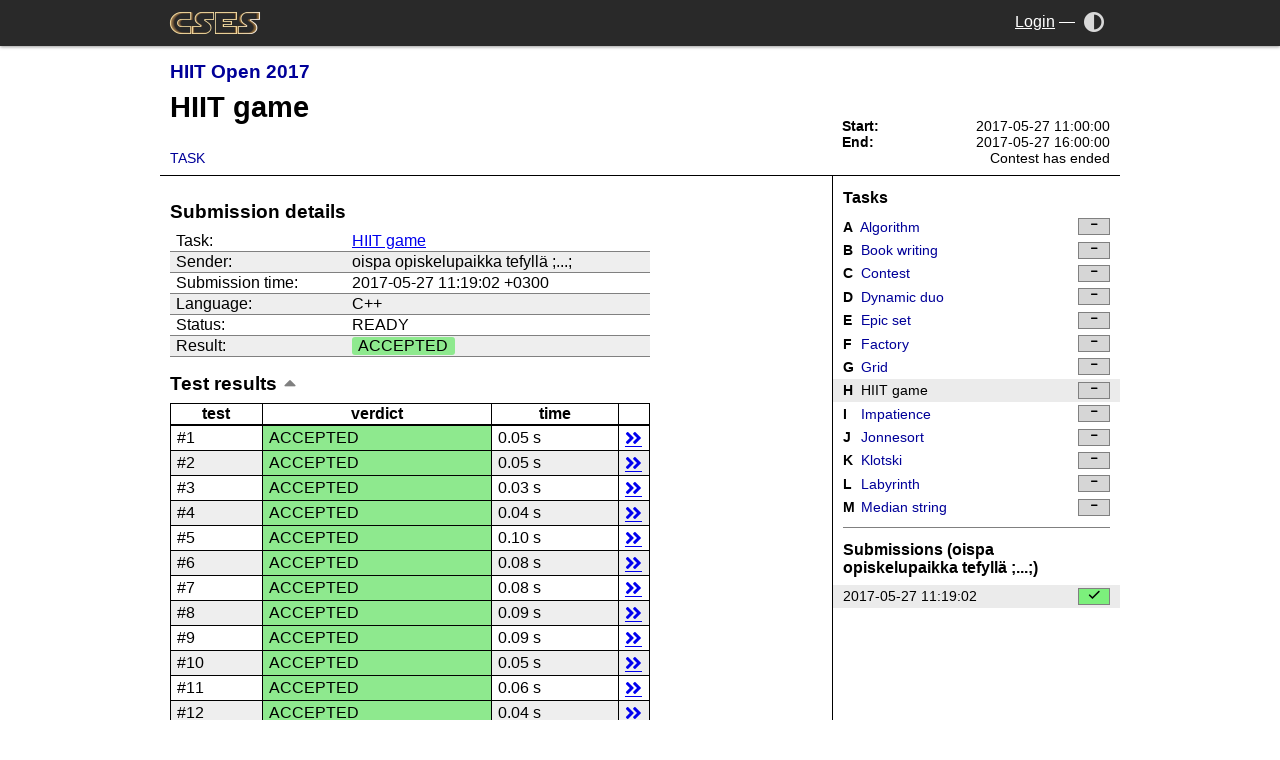

--- FILE ---
content_type: text/html; charset=UTF-8
request_url: https://cses.fi/102/result/55285
body_size: 5552
content:
<!DOCTYPE html>
<html>
<head>
  <meta charset="UTF-8">
  <meta name="viewport" content="width=device-width,initial-scale=1">
  <link rel="stylesheet " type="text/css" href="/cses.css?1" id="styles">
  <link rel="stylesheet alternate" type="text/css" href="/cses-dark.css?1" id="styles-dark">
  <meta name="theme-color" content="white" id="theme-color">
  <script type="application/json" id="darkmode-enabled">false</script>
  <script src="/ui.js"></script>
  <link rel="stylesheet" type="text/css" href="/lib/fontawesome/css/all.min.css">
  <title>CSES - HIIT Open 2017 - Results</title></head>
<body class="with-sidebar norm-width">
  <div class="header">
    <div>
      <a href="/" class="logo"><img src="/logo.png?1" alt="CSES"></a>
      <a class="menu-toggle" onclick="document.body.classList.toggle('menu-open');">
        <i class="fas fa-bars"></i>
      </a>
      <div class="controls">
                <a class="account" href="/login">Login</a>
        <span>&mdash;</span>
                        <a href="/darkmode" title="Toggle dark mode" onclick="return toggle_theme()"><i aria-label="Dark mode" class="fas fa-adjust"></i><span>Dark mode</span></a>
              </div>
    </div>
  </div>
  <div class="skeleton">
  <div class="navigation">
    <div class="title-block">
                <h3><a href="/102/list/">HIIT Open 2017</a> <a href="/102/messages/"><span id="messages"></span><i class="far fa-envelope"></i></a></h3>
                <h1>HIIT game</h1>
        <ul class="nav">
<li><a href="/102/task/H/">Task</a></li>
</ul>
    </div>
        <div class="sidebar">
                <ul class="contest-time">
            <li><b>Start:</b> <span>2017-05-27 11:00:00</span></li>
            <li><b>End:</b> <span>2017-05-27 16:00:00</span></li>
            <li><b id="info_caption"></b> <span id="info_text"></span></li>
        </ul>
        </div>
    </div>
<div class="content-wrapper">
<div class="content">

<script>
var contest_start = 1495872000;
var contest_end = 1495890000;
var server_time = 1769823159;
var script_start = parseInt(new Date().getTime()/1000);
var waiting = false;
var allzero = false;
var virtual = 0;

function format(x) {
    if (x < 10) return "0"+x;
    else return x;
}

function time_left(x) {
    if (x < 0) x = 0;
    return parseInt(x/3600) + ":" + format(parseInt(x/60)%60) + ":" + format(x%60);
}

function update_info() {
    var info_caption = document.getElementById("info_caption");
    var info_text = document.getElementById("info_text");
    var current_time = parseInt(new Date().getTime()/1000);
    var contest_time = server_time+current_time-script_start;
    if (contest_time >= contest_start && waiting) {
        waiting = false;
        allzero = true;
        setTimeout(function(){ document.location.reload(true); }, 1000);
    }
    info_caption.innerText = "";
    if (virtual) {
        info_text.innerText = "Contest not started yet";
        return;
    }
    if (allzero) {
        info_caption.innerText = "Starting in:";
        info_text.innerText = "0:00:00";
        return;
    }
    if (contest_time < contest_start) {
        info_caption.innerText = "Starting in:";
        info_text.innerText = time_left(contest_start-contest_time);
    } else if (contest_time < contest_end) {
        info_caption.innerText = "Time left:";
        info_text.innerText = time_left(contest_end-contest_time);
    } else {
        info_text.innerText = "Contest has ended";
    }
}
update_info();
setInterval("update_info()",200);
</script>
<script>
function check_messages() {
    var x = new XMLHttpRequest();
    x.onreadystatechange = function() {
        if (x.readyState == 4 && x.status == 200) {
            var count = parseInt(x.responseText);
            var text = "";
            if (count > 0) text = count.toString();
            var element = document.getElementById("messages");
            element.innerHTML = text;
            element.title = text + " new message" + (count > 1 ? "s" : "");
        }
    }
    x.open("GET", "/contest/messages_get.php?id=102", true);
    x.send();
}

check_messages();
window.setInterval(check_messages, 60000);
</script>
<table class="summary-table left-align narrow"><caption>Submission details</caption><tr><td >Task:</td><td ><a href="/102/task/H">HIIT game</a></td></tr>
<tr><td >Sender:</td><td >oispa opiskelupaikka tefyllä ;...;</td></tr>
<tr><td >Submission time:</td><td >2017-05-27 11:19:02 +0300</td></tr>
<tr><td >Language:</td><td >C++</td></tr>
<tr><td >Status:</td><td ><span id="status">READY</span></td></tr>
<tr><td >Result:</td><td ><span class="inline-score verdict ac">ACCEPTED</span></td></tr>
</table>
<table class="narrow closeable">
<caption class="close-trigger">Test&nbsp;results</caption><colgroup><col class="small-col"><col><col class="brief-col"><col class="details-col"></colgroup>
<thead><tr><th >test</th><th >verdict</th><th >time</th><th ></th></tr>
</thead><tr><td >#1</td><td class="verdict ac">ACCEPTED</td><td >0.05 s</td><td ><a class="details-link" href="#test1">details</a></td></tr>
<tr><td >#2</td><td class="verdict ac">ACCEPTED</td><td >0.05 s</td><td ><a class="details-link" href="#test2">details</a></td></tr>
<tr><td >#3</td><td class="verdict ac">ACCEPTED</td><td >0.03 s</td><td ><a class="details-link" href="#test3">details</a></td></tr>
<tr><td >#4</td><td class="verdict ac">ACCEPTED</td><td >0.04 s</td><td ><a class="details-link" href="#test4">details</a></td></tr>
<tr><td >#5</td><td class="verdict ac">ACCEPTED</td><td >0.10 s</td><td ><a class="details-link" href="#test5">details</a></td></tr>
<tr><td >#6</td><td class="verdict ac">ACCEPTED</td><td >0.08 s</td><td ><a class="details-link" href="#test6">details</a></td></tr>
<tr><td >#7</td><td class="verdict ac">ACCEPTED</td><td >0.08 s</td><td ><a class="details-link" href="#test7">details</a></td></tr>
<tr><td >#8</td><td class="verdict ac">ACCEPTED</td><td >0.09 s</td><td ><a class="details-link" href="#test8">details</a></td></tr>
<tr><td >#9</td><td class="verdict ac">ACCEPTED</td><td >0.09 s</td><td ><a class="details-link" href="#test9">details</a></td></tr>
<tr><td >#10</td><td class="verdict ac">ACCEPTED</td><td >0.05 s</td><td ><a class="details-link" href="#test10">details</a></td></tr>
<tr><td >#11</td><td class="verdict ac">ACCEPTED</td><td >0.06 s</td><td ><a class="details-link" href="#test11">details</a></td></tr>
<tr><td >#12</td><td class="verdict ac">ACCEPTED</td><td >0.04 s</td><td ><a class="details-link" href="#test12">details</a></td></tr>
<tr><td >#13</td><td class="verdict ac">ACCEPTED</td><td >0.03 s</td><td ><a class="details-link" href="#test13">details</a></td></tr>
<tr><td >#14</td><td class="verdict ac">ACCEPTED</td><td >0.04 s</td><td ><a class="details-link" href="#test14">details</a></td></tr>
<tr><td >#15</td><td class="verdict ac">ACCEPTED</td><td >0.04 s</td><td ><a class="details-link" href="#test15">details</a></td></tr>
<tr><td >#16</td><td class="verdict ac">ACCEPTED</td><td >0.07 s</td><td ><a class="details-link" href="#test16">details</a></td></tr>
<tr><td >#17</td><td class="verdict ac">ACCEPTED</td><td >0.04 s</td><td ><a class="details-link" href="#test17">details</a></td></tr>
<tr><td >#18</td><td class="verdict ac">ACCEPTED</td><td >0.07 s</td><td ><a class="details-link" href="#test18">details</a></td></tr>
<tr><td >#19</td><td class="verdict ac">ACCEPTED</td><td >0.06 s</td><td ><a class="details-link" href="#test19">details</a></td></tr>
<tr><td >#20</td><td class="verdict ac">ACCEPTED</td><td >0.04 s</td><td ><a class="details-link" href="#test20">details</a></td></tr>
<tr><td >#21</td><td class="verdict ac">ACCEPTED</td><td >0.04 s</td><td ><a class="details-link" href="#test21">details</a></td></tr>
<tr><td >#22</td><td class="verdict ac">ACCEPTED</td><td >0.04 s</td><td ><a class="details-link" href="#test22">details</a></td></tr>
<tr><td >#23</td><td class="verdict ac">ACCEPTED</td><td >0.04 s</td><td ><a class="details-link" href="#test23">details</a></td></tr>
<tr><td >#24</td><td class="verdict ac">ACCEPTED</td><td >0.04 s</td><td ><a class="details-link" href="#test24">details</a></td></tr>
<tr><td >#25</td><td class="verdict ac">ACCEPTED</td><td >0.06 s</td><td ><a class="details-link" href="#test25">details</a></td></tr>
<tr><td >#26</td><td class="verdict ac">ACCEPTED</td><td >0.06 s</td><td ><a class="details-link" href="#test26">details</a></td></tr>
<tr><td >#27</td><td class="verdict ac">ACCEPTED</td><td >0.04 s</td><td ><a class="details-link" href="#test27">details</a></td></tr>
<tr><td >#28</td><td class="verdict ac">ACCEPTED</td><td >0.07 s</td><td ><a class="details-link" href="#test28">details</a></td></tr>
<tr><td >#29</td><td class="verdict ac">ACCEPTED</td><td >0.06 s</td><td ><a class="details-link" href="#test29">details</a></td></tr>
</table>
<div class="closeable"><h3 class="caption close-trigger">Compiler report</h3><div><pre>input/code.cpp: In function 'int main()':
input/code.cpp:9:33: warning: comparison between signed and unsigned integer expressions [-Wsign-compare]
     for(int i = 0; i &lt; s.length(); ++i){
                                 ^</pre></div></div><div class="closeable"><h3 class="caption close-trigger">Code</h3><div><script src="/lib/google-code-prettify/run_prettify.js"></script><pre class="prettyprint linenums  resize-horizontal lang-cpp" style="">#include &lt;bits/stdc++.h&gt;

using namespace std;

int main(){
    string s; cin &gt;&gt; s;
    int c = 0;
    vector&lt;char&gt; lol;
    for(int i = 0; i &lt; s.length(); ++i){
        if(lol.size() &gt;= 4){
            if(lol[lol.size()-1] == 'T' &amp;&amp; lol[lol.size()-2] == 'I' &amp;&amp;lol[lol.size()-3] == 'I' &amp;&amp;lol[lol.size()-4] == 'H'){
                c++;
                lol.pop_back();
                lol.pop_back();
                lol.pop_back();
                lol.pop_back();
                
            }
        }
         lol.push_back(s[i]);
          if(lol.size() &gt;= 4){
            if(lol[lol.size()-1] == 'T' &amp;&amp; lol[lol.size()-2] == 'I' &amp;&amp;lol[lol.size()-3] == 'I' &amp;&amp;lol[lol.size()-4] == 'H'){
                c++;
                lol.pop_back();
                lol.pop_back();
                lol.pop_back();
                lol.pop_back();
                
            }
          }
       
    }
     if(c%2 == 0)
            cout &lt;&lt; &quot;Maija&quot; &lt;&lt; endl;
        else
            cout &lt;&lt; &quot;Uolevi&quot; &lt;&lt; endl;
    return 0;
}</pre></div></div><div class="closeable"><h3 class="caption close-trigger">Test details</h3><div><h4 id="test1">Test 1</h4><p>Verdict: <span class="inline-score verdict ac">ACCEPTED</span></p><table class="narrow"><tr><th>input</th></tr><tr><td><samp>HIIT</samp><div class="samp-actions"><a class="view" title="View" href="/view/1/025335fdb8fd10c699ee5c7602d1bb6961ae6e8c4f2a79721b70b3d6249fde35">view</a> <a class="save" title="Save" href="/save/1/025335fdb8fd10c699ee5c7602d1bb6961ae6e8c4f2a79721b70b3d6249fde35">save</a></div></td></tr></table><br><table class="narrow"><tr><th>correct output</th></tr><tr><td><samp>Uolevi</samp><div class="samp-actions"><a class="view" title="View" href="/view/2/30c1995984ab89063544db3a2c0ea9f5046d555ad251e0077a79b22ffa64eee6">view</a> <a class="save" title="Save" href="/save/2/30c1995984ab89063544db3a2c0ea9f5046d555ad251e0077a79b22ffa64eee6">save</a></div></td></tr></table><br><table class="narrow"><tr><th>user output</th></tr><tr><td><samp>Uolevi</samp><div class="samp-actions"><a class="view" title="View" href="/view/3/30c1995984ab89063544db3a2c0ea9f5046d555ad251e0077a79b22ffa64eee6">view</a> <a class="save" title="Save" href="/save/3/30c1995984ab89063544db3a2c0ea9f5046d555ad251e0077a79b22ffa64eee6">save</a></div></td></tr></table><br><h4 id="test2">Test 2</h4><p>Verdict: <span class="inline-score verdict ac">ACCEPTED</span></p><table class="narrow"><tr><th>input</th></tr><tr><td><samp>TIIH</samp><div class="samp-actions"><a class="view" title="View" href="/view/1/9a4cd5326aa674191724ea7480a37b7bcb42c599a85a48c5b131dd2d9933282a">view</a> <a class="save" title="Save" href="/save/1/9a4cd5326aa674191724ea7480a37b7bcb42c599a85a48c5b131dd2d9933282a">save</a></div></td></tr></table><br><table class="narrow"><tr><th>correct output</th></tr><tr><td><samp>Maija</samp><div class="samp-actions"><a class="view" title="View" href="/view/2/6834a4907ba23794074fdf51daf4e59f58a18f8b7fa067269b6bd5a25ca60f19">view</a> <a class="save" title="Save" href="/save/2/6834a4907ba23794074fdf51daf4e59f58a18f8b7fa067269b6bd5a25ca60f19">save</a></div></td></tr></table><br><table class="narrow"><tr><th>user output</th></tr><tr><td><samp>Maija</samp><div class="samp-actions"><a class="view" title="View" href="/view/3/6834a4907ba23794074fdf51daf4e59f58a18f8b7fa067269b6bd5a25ca60f19">view</a> <a class="save" title="Save" href="/save/3/6834a4907ba23794074fdf51daf4e59f58a18f8b7fa067269b6bd5a25ca60f19">save</a></div></td></tr></table><br><h4 id="test3">Test 3</h4><p>Verdict: <span class="inline-score verdict ac">ACCEPTED</span></p><table class="narrow"><tr><th>input</th></tr><tr><td><samp>HIITHIIT</samp><div class="samp-actions"><a class="view" title="View" href="/view/1/fb947f816bb5fdb2acc1fa3e5252c5382a8cfd478d8b0c6e20d50e8f16a31aa7">view</a> <a class="save" title="Save" href="/save/1/fb947f816bb5fdb2acc1fa3e5252c5382a8cfd478d8b0c6e20d50e8f16a31aa7">save</a></div></td></tr></table><br><table class="narrow"><tr><th>correct output</th></tr><tr><td><samp>Maija</samp><div class="samp-actions"><a class="view" title="View" href="/view/2/6834a4907ba23794074fdf51daf4e59f58a18f8b7fa067269b6bd5a25ca60f19">view</a> <a class="save" title="Save" href="/save/2/6834a4907ba23794074fdf51daf4e59f58a18f8b7fa067269b6bd5a25ca60f19">save</a></div></td></tr></table><br><table class="narrow"><tr><th>user output</th></tr><tr><td><samp>Maija</samp><div class="samp-actions"><a class="view" title="View" href="/view/3/6834a4907ba23794074fdf51daf4e59f58a18f8b7fa067269b6bd5a25ca60f19">view</a> <a class="save" title="Save" href="/save/3/6834a4907ba23794074fdf51daf4e59f58a18f8b7fa067269b6bd5a25ca60f19">save</a></div></td></tr></table><br><h4 id="test4">Test 4</h4><p>Verdict: <span class="inline-score verdict ac">ACCEPTED</span></p><table class="narrow"><tr><th>input</th></tr><tr><td><samp>HIHIHIHI</samp><div class="samp-actions"><a class="view" title="View" href="/view/1/f84118341f1d1fb56e8e2596dc862a1a911face14c5a442a9aa8e606069ccb95">view</a> <a class="save" title="Save" href="/save/1/f84118341f1d1fb56e8e2596dc862a1a911face14c5a442a9aa8e606069ccb95">save</a></div></td></tr></table><br><table class="narrow"><tr><th>correct output</th></tr><tr><td><samp>Maija</samp><div class="samp-actions"><a class="view" title="View" href="/view/2/6834a4907ba23794074fdf51daf4e59f58a18f8b7fa067269b6bd5a25ca60f19">view</a> <a class="save" title="Save" href="/save/2/6834a4907ba23794074fdf51daf4e59f58a18f8b7fa067269b6bd5a25ca60f19">save</a></div></td></tr></table><br><table class="narrow"><tr><th>user output</th></tr><tr><td><samp>Maija</samp><div class="samp-actions"><a class="view" title="View" href="/view/3/6834a4907ba23794074fdf51daf4e59f58a18f8b7fa067269b6bd5a25ca60f19">view</a> <a class="save" title="Save" href="/save/3/6834a4907ba23794074fdf51daf4e59f58a18f8b7fa067269b6bd5a25ca60f19">save</a></div></td></tr></table><br><h4 id="test5">Test 5</h4><p>Verdict: <span class="inline-score verdict ac">ACCEPTED</span></p><table class="narrow"><tr><th>input</th></tr><tr><td><samp>HIITHIITHIITHIITHIITHIITHIITHI...</samp><div class="samp-actions"><a class="view" title="View" href="/view/1/29c8570041ac5f90881ba057936b004884d2e1f4c4cb4685e0c215ebd0985c01">view</a> <a class="save" title="Save" href="/save/1/29c8570041ac5f90881ba057936b004884d2e1f4c4cb4685e0c215ebd0985c01">save</a></div></td></tr></table><br><table class="narrow"><tr><th>correct output</th></tr><tr><td><samp>Uolevi</samp><div class="samp-actions"><a class="view" title="View" href="/view/2/30c1995984ab89063544db3a2c0ea9f5046d555ad251e0077a79b22ffa64eee6">view</a> <a class="save" title="Save" href="/save/2/30c1995984ab89063544db3a2c0ea9f5046d555ad251e0077a79b22ffa64eee6">save</a></div></td></tr></table><br><table class="narrow"><tr><th>user output</th></tr><tr><td><samp>Uolevi</samp><div class="samp-actions"><a class="view" title="View" href="/view/3/30c1995984ab89063544db3a2c0ea9f5046d555ad251e0077a79b22ffa64eee6">view</a> <a class="save" title="Save" href="/save/3/30c1995984ab89063544db3a2c0ea9f5046d555ad251e0077a79b22ffa64eee6">save</a></div></td></tr></table><br><h4 id="test6">Test 6</h4><p>Verdict: <span class="inline-score verdict ac">ACCEPTED</span></p><table class="narrow"><tr><th>input</th></tr><tr><td><samp>HIITHIITHIITHIITHIITHIITHIITHI...</samp><div class="samp-actions"><a class="view" title="View" href="/view/1/30682e2e6637ee61fdddc0ac942d6e95dd6be3c25fdf65279d9cd8b54791be6b">view</a> <a class="save" title="Save" href="/save/1/30682e2e6637ee61fdddc0ac942d6e95dd6be3c25fdf65279d9cd8b54791be6b">save</a></div></td></tr></table><br><table class="narrow"><tr><th>correct output</th></tr><tr><td><samp>Maija</samp><div class="samp-actions"><a class="view" title="View" href="/view/2/6834a4907ba23794074fdf51daf4e59f58a18f8b7fa067269b6bd5a25ca60f19">view</a> <a class="save" title="Save" href="/save/2/6834a4907ba23794074fdf51daf4e59f58a18f8b7fa067269b6bd5a25ca60f19">save</a></div></td></tr></table><br><table class="narrow"><tr><th>user output</th></tr><tr><td><samp>Maija</samp><div class="samp-actions"><a class="view" title="View" href="/view/3/6834a4907ba23794074fdf51daf4e59f58a18f8b7fa067269b6bd5a25ca60f19">view</a> <a class="save" title="Save" href="/save/3/6834a4907ba23794074fdf51daf4e59f58a18f8b7fa067269b6bd5a25ca60f19">save</a></div></td></tr></table><br><h4 id="test7">Test 7</h4><p>Verdict: <span class="inline-score verdict ac">ACCEPTED</span></p><table class="narrow"><tr><th>input</th></tr><tr><td><samp>HITIHITIHITIHITIHITIHITIHITIHI...</samp><div class="samp-actions"><a class="view" title="View" href="/view/1/edcf14943fc4ec08a4a3d8bda64f20d044e36580fbf9c742ffa60c43f234b7ce">view</a> <a class="save" title="Save" href="/save/1/edcf14943fc4ec08a4a3d8bda64f20d044e36580fbf9c742ffa60c43f234b7ce">save</a></div></td></tr></table><br><table class="narrow"><tr><th>correct output</th></tr><tr><td><samp>Maija</samp><div class="samp-actions"><a class="view" title="View" href="/view/2/6834a4907ba23794074fdf51daf4e59f58a18f8b7fa067269b6bd5a25ca60f19">view</a> <a class="save" title="Save" href="/save/2/6834a4907ba23794074fdf51daf4e59f58a18f8b7fa067269b6bd5a25ca60f19">save</a></div></td></tr></table><br><table class="narrow"><tr><th>user output</th></tr><tr><td><samp>Maija</samp><div class="samp-actions"><a class="view" title="View" href="/view/3/6834a4907ba23794074fdf51daf4e59f58a18f8b7fa067269b6bd5a25ca60f19">view</a> <a class="save" title="Save" href="/save/3/6834a4907ba23794074fdf51daf4e59f58a18f8b7fa067269b6bd5a25ca60f19">save</a></div></td></tr></table><br><h4 id="test8">Test 8</h4><p>Verdict: <span class="inline-score verdict ac">ACCEPTED</span></p><table class="narrow"><tr><th>input</th></tr><tr><td><samp>HIHIHIHIHIHIHIHIHIHIHIHIHIHIHI...</samp><div class="samp-actions"><a class="view" title="View" href="/view/1/e7ebdc12211913611c5097bc8b5f137633d759e52e07b78b24af7e9c22558564">view</a> <a class="save" title="Save" href="/save/1/e7ebdc12211913611c5097bc8b5f137633d759e52e07b78b24af7e9c22558564">save</a></div></td></tr></table><br><table class="narrow"><tr><th>correct output</th></tr><tr><td><samp>Uolevi</samp><div class="samp-actions"><a class="view" title="View" href="/view/2/30c1995984ab89063544db3a2c0ea9f5046d555ad251e0077a79b22ffa64eee6">view</a> <a class="save" title="Save" href="/save/2/30c1995984ab89063544db3a2c0ea9f5046d555ad251e0077a79b22ffa64eee6">save</a></div></td></tr></table><br><table class="narrow"><tr><th>user output</th></tr><tr><td><samp>Uolevi</samp><div class="samp-actions"><a class="view" title="View" href="/view/3/30c1995984ab89063544db3a2c0ea9f5046d555ad251e0077a79b22ffa64eee6">view</a> <a class="save" title="Save" href="/save/3/30c1995984ab89063544db3a2c0ea9f5046d555ad251e0077a79b22ffa64eee6">save</a></div></td></tr></table><br><h4 id="test9">Test 9</h4><p>Verdict: <span class="inline-score verdict ac">ACCEPTED</span></p><table class="narrow"><tr><th>input</th></tr><tr><td><samp>HIHIHIHIHIHIHIHIHIHIHIHIHIHIHI...</samp><div class="samp-actions"><a class="view" title="View" href="/view/1/382c46c819608077fd2302f165cba7d28295f4674a1ae7ef568332d307f0aaec">view</a> <a class="save" title="Save" href="/save/1/382c46c819608077fd2302f165cba7d28295f4674a1ae7ef568332d307f0aaec">save</a></div></td></tr></table><br><table class="narrow"><tr><th>correct output</th></tr><tr><td><samp>Maija</samp><div class="samp-actions"><a class="view" title="View" href="/view/2/6834a4907ba23794074fdf51daf4e59f58a18f8b7fa067269b6bd5a25ca60f19">view</a> <a class="save" title="Save" href="/save/2/6834a4907ba23794074fdf51daf4e59f58a18f8b7fa067269b6bd5a25ca60f19">save</a></div></td></tr></table><br><table class="narrow"><tr><th>user output</th></tr><tr><td><samp>Maija</samp><div class="samp-actions"><a class="view" title="View" href="/view/3/6834a4907ba23794074fdf51daf4e59f58a18f8b7fa067269b6bd5a25ca60f19">view</a> <a class="save" title="Save" href="/save/3/6834a4907ba23794074fdf51daf4e59f58a18f8b7fa067269b6bd5a25ca60f19">save</a></div></td></tr></table><br><h4 id="test10">Test 10</h4><p>Verdict: <span class="inline-score verdict ac">ACCEPTED</span></p><table class="narrow"><tr><th>input</th></tr><tr><td><samp>THIITIHIIHHTIITIIITITTTHIHITHH...</samp><div class="samp-actions"><a class="view" title="View" href="/view/1/d067014e3518433ec0dff14d2e16bee3b6219010d0cd3d176047de5878d26547">view</a> <a class="save" title="Save" href="/save/1/d067014e3518433ec0dff14d2e16bee3b6219010d0cd3d176047de5878d26547">save</a></div></td></tr></table><br><table class="narrow"><tr><th>correct output</th></tr><tr><td><samp>Maija</samp><div class="samp-actions"><a class="view" title="View" href="/view/2/6834a4907ba23794074fdf51daf4e59f58a18f8b7fa067269b6bd5a25ca60f19">view</a> <a class="save" title="Save" href="/save/2/6834a4907ba23794074fdf51daf4e59f58a18f8b7fa067269b6bd5a25ca60f19">save</a></div></td></tr></table><br><table class="narrow"><tr><th>user output</th></tr><tr><td><samp>Maija</samp><div class="samp-actions"><a class="view" title="View" href="/view/3/6834a4907ba23794074fdf51daf4e59f58a18f8b7fa067269b6bd5a25ca60f19">view</a> <a class="save" title="Save" href="/save/3/6834a4907ba23794074fdf51daf4e59f58a18f8b7fa067269b6bd5a25ca60f19">save</a></div></td></tr></table><br><h4 id="test11">Test 11</h4><p>Verdict: <span class="inline-score verdict ac">ACCEPTED</span></p><table class="narrow"><tr><th>input</th></tr><tr><td><samp>HIHHHIITHTHIITIIHIIHIITITTIHII...</samp><div class="samp-actions"><a class="view" title="View" href="/view/1/1d91f6a3e4d426a97bee58d6e60d22ccdeee6a6e85bddb6f7071855045bf72dc">view</a> <a class="save" title="Save" href="/save/1/1d91f6a3e4d426a97bee58d6e60d22ccdeee6a6e85bddb6f7071855045bf72dc">save</a></div></td></tr></table><br><table class="narrow"><tr><th>correct output</th></tr><tr><td><samp>Uolevi</samp><div class="samp-actions"><a class="view" title="View" href="/view/2/30c1995984ab89063544db3a2c0ea9f5046d555ad251e0077a79b22ffa64eee6">view</a> <a class="save" title="Save" href="/save/2/30c1995984ab89063544db3a2c0ea9f5046d555ad251e0077a79b22ffa64eee6">save</a></div></td></tr></table><br><table class="narrow"><tr><th>user output</th></tr><tr><td><samp>Uolevi</samp><div class="samp-actions"><a class="view" title="View" href="/view/3/30c1995984ab89063544db3a2c0ea9f5046d555ad251e0077a79b22ffa64eee6">view</a> <a class="save" title="Save" href="/save/3/30c1995984ab89063544db3a2c0ea9f5046d555ad251e0077a79b22ffa64eee6">save</a></div></td></tr></table><br><h4 id="test12">Test 12</h4><p>Verdict: <span class="inline-score verdict ac">ACCEPTED</span></p><table class="narrow"><tr><th>input</th></tr><tr><td><samp>HTHIITHHHHIHITIIIHIITHHIIHIITT...</samp><div class="samp-actions"><a class="view" title="View" href="/view/1/2617140843fa6af5d4481049cae1feb15b5f220ac5658802d0d7c6f07014285b">view</a> <a class="save" title="Save" href="/save/1/2617140843fa6af5d4481049cae1feb15b5f220ac5658802d0d7c6f07014285b">save</a></div></td></tr></table><br><table class="narrow"><tr><th>correct output</th></tr><tr><td><samp>Uolevi</samp><div class="samp-actions"><a class="view" title="View" href="/view/2/30c1995984ab89063544db3a2c0ea9f5046d555ad251e0077a79b22ffa64eee6">view</a> <a class="save" title="Save" href="/save/2/30c1995984ab89063544db3a2c0ea9f5046d555ad251e0077a79b22ffa64eee6">save</a></div></td></tr></table><br><table class="narrow"><tr><th>user output</th></tr><tr><td><samp>Uolevi</samp><div class="samp-actions"><a class="view" title="View" href="/view/3/30c1995984ab89063544db3a2c0ea9f5046d555ad251e0077a79b22ffa64eee6">view</a> <a class="save" title="Save" href="/save/3/30c1995984ab89063544db3a2c0ea9f5046d555ad251e0077a79b22ffa64eee6">save</a></div></td></tr></table><br><h4 id="test13">Test 13</h4><p>Verdict: <span class="inline-score verdict ac">ACCEPTED</span></p><table class="narrow"><tr><th>input</th></tr><tr><td><samp>IHIITIHHHIIHIITHHHIITHIITIHIIT...</samp><div class="samp-actions"><a class="view" title="View" href="/view/1/a1a39f946bad9559af9ca5bd258c0f46e180acf4df75ec8bd0256ad5a376ab59">view</a> <a class="save" title="Save" href="/save/1/a1a39f946bad9559af9ca5bd258c0f46e180acf4df75ec8bd0256ad5a376ab59">save</a></div></td></tr></table><br><table class="narrow"><tr><th>correct output</th></tr><tr><td><samp>Maija</samp><div class="samp-actions"><a class="view" title="View" href="/view/2/6834a4907ba23794074fdf51daf4e59f58a18f8b7fa067269b6bd5a25ca60f19">view</a> <a class="save" title="Save" href="/save/2/6834a4907ba23794074fdf51daf4e59f58a18f8b7fa067269b6bd5a25ca60f19">save</a></div></td></tr></table><br><table class="narrow"><tr><th>user output</th></tr><tr><td><samp>Maija</samp><div class="samp-actions"><a class="view" title="View" href="/view/3/6834a4907ba23794074fdf51daf4e59f58a18f8b7fa067269b6bd5a25ca60f19">view</a> <a class="save" title="Save" href="/save/3/6834a4907ba23794074fdf51daf4e59f58a18f8b7fa067269b6bd5a25ca60f19">save</a></div></td></tr></table><br><h4 id="test14">Test 14</h4><p>Verdict: <span class="inline-score verdict ac">ACCEPTED</span></p><table class="narrow"><tr><th>input</th></tr><tr><td><samp>HHHIHHHIITHIITHHIHIITHIIIITHII...</samp><div class="samp-actions"><a class="view" title="View" href="/view/1/45d44e787df71df82e49a61a8ec31598bf039c22e11b72c1537dc85b36af1ddc">view</a> <a class="save" title="Save" href="/save/1/45d44e787df71df82e49a61a8ec31598bf039c22e11b72c1537dc85b36af1ddc">save</a></div></td></tr></table><br><table class="narrow"><tr><th>correct output</th></tr><tr><td><samp>Uolevi</samp><div class="samp-actions"><a class="view" title="View" href="/view/2/30c1995984ab89063544db3a2c0ea9f5046d555ad251e0077a79b22ffa64eee6">view</a> <a class="save" title="Save" href="/save/2/30c1995984ab89063544db3a2c0ea9f5046d555ad251e0077a79b22ffa64eee6">save</a></div></td></tr></table><br><table class="narrow"><tr><th>user output</th></tr><tr><td><samp>Uolevi</samp><div class="samp-actions"><a class="view" title="View" href="/view/3/30c1995984ab89063544db3a2c0ea9f5046d555ad251e0077a79b22ffa64eee6">view</a> <a class="save" title="Save" href="/save/3/30c1995984ab89063544db3a2c0ea9f5046d555ad251e0077a79b22ffa64eee6">save</a></div></td></tr></table><br><h4 id="test15">Test 15</h4><p>Verdict: <span class="inline-score verdict ac">ACCEPTED</span></p><table class="narrow"><tr><th>input</th></tr><tr><td><samp>ITTHHIIHIITTIHIIHTIHIITHHITITT...</samp><div class="samp-actions"><a class="view" title="View" href="/view/1/e3ed7cc2eda4f1722208684a80228dd3f2817529e056e07f309c4daa456e03a1">view</a> <a class="save" title="Save" href="/save/1/e3ed7cc2eda4f1722208684a80228dd3f2817529e056e07f309c4daa456e03a1">save</a></div></td></tr></table><br><table class="narrow"><tr><th>correct output</th></tr><tr><td><samp>Uolevi</samp><div class="samp-actions"><a class="view" title="View" href="/view/2/30c1995984ab89063544db3a2c0ea9f5046d555ad251e0077a79b22ffa64eee6">view</a> <a class="save" title="Save" href="/save/2/30c1995984ab89063544db3a2c0ea9f5046d555ad251e0077a79b22ffa64eee6">save</a></div></td></tr></table><br><table class="narrow"><tr><th>user output</th></tr><tr><td><samp>Uolevi</samp><div class="samp-actions"><a class="view" title="View" href="/view/3/30c1995984ab89063544db3a2c0ea9f5046d555ad251e0077a79b22ffa64eee6">view</a> <a class="save" title="Save" href="/save/3/30c1995984ab89063544db3a2c0ea9f5046d555ad251e0077a79b22ffa64eee6">save</a></div></td></tr></table><br><h4 id="test16">Test 16</h4><p>Verdict: <span class="inline-score verdict ac">ACCEPTED</span></p><table class="narrow"><tr><th>input</th></tr><tr><td><samp>HIIIHHITITTTHHIIHTIHIITITTITHI...</samp><div class="samp-actions"><a class="view" title="View" href="/view/1/666b04d18c294197ebde62e5e0900ca698e43b5b3997e34254229ed7ce9f5030">view</a> <a class="save" title="Save" href="/save/1/666b04d18c294197ebde62e5e0900ca698e43b5b3997e34254229ed7ce9f5030">save</a></div></td></tr></table><br><table class="narrow"><tr><th>correct output</th></tr><tr><td><samp>Uolevi</samp><div class="samp-actions"><a class="view" title="View" href="/view/2/30c1995984ab89063544db3a2c0ea9f5046d555ad251e0077a79b22ffa64eee6">view</a> <a class="save" title="Save" href="/save/2/30c1995984ab89063544db3a2c0ea9f5046d555ad251e0077a79b22ffa64eee6">save</a></div></td></tr></table><br><table class="narrow"><tr><th>user output</th></tr><tr><td><samp>Uolevi</samp><div class="samp-actions"><a class="view" title="View" href="/view/3/30c1995984ab89063544db3a2c0ea9f5046d555ad251e0077a79b22ffa64eee6">view</a> <a class="save" title="Save" href="/save/3/30c1995984ab89063544db3a2c0ea9f5046d555ad251e0077a79b22ffa64eee6">save</a></div></td></tr></table><br><h4 id="test17">Test 17</h4><p>Verdict: <span class="inline-score verdict ac">ACCEPTED</span></p><table class="narrow"><tr><th>input</th></tr><tr><td><samp>HIITHHIITHHITHIITITIITHIITHHII...</samp><div class="samp-actions"><a class="view" title="View" href="/view/1/5ae422623e83f9e4214748bcf5ab3ffeb3fd188e780d87066e4512313820b791">view</a> <a class="save" title="Save" href="/save/1/5ae422623e83f9e4214748bcf5ab3ffeb3fd188e780d87066e4512313820b791">save</a></div></td></tr></table><br><table class="narrow"><tr><th>correct output</th></tr><tr><td><samp>Uolevi</samp><div class="samp-actions"><a class="view" title="View" href="/view/2/30c1995984ab89063544db3a2c0ea9f5046d555ad251e0077a79b22ffa64eee6">view</a> <a class="save" title="Save" href="/save/2/30c1995984ab89063544db3a2c0ea9f5046d555ad251e0077a79b22ffa64eee6">save</a></div></td></tr></table><br><table class="narrow"><tr><th>user output</th></tr><tr><td><samp>Uolevi</samp><div class="samp-actions"><a class="view" title="View" href="/view/3/30c1995984ab89063544db3a2c0ea9f5046d555ad251e0077a79b22ffa64eee6">view</a> <a class="save" title="Save" href="/save/3/30c1995984ab89063544db3a2c0ea9f5046d555ad251e0077a79b22ffa64eee6">save</a></div></td></tr></table><br><h4 id="test18">Test 18</h4><p>Verdict: <span class="inline-score verdict ac">ACCEPTED</span></p><table class="narrow"><tr><th>input</th></tr><tr><td><samp>HIIHIITTTHHIITIIHHITITTHHIIITH...</samp><div class="samp-actions"><a class="view" title="View" href="/view/1/a68d08ae4a6b93d2c884591f94219737070757bb5496684dd7fff299880bd876">view</a> <a class="save" title="Save" href="/save/1/a68d08ae4a6b93d2c884591f94219737070757bb5496684dd7fff299880bd876">save</a></div></td></tr></table><br><table class="narrow"><tr><th>correct output</th></tr><tr><td><samp>Uolevi</samp><div class="samp-actions"><a class="view" title="View" href="/view/2/30c1995984ab89063544db3a2c0ea9f5046d555ad251e0077a79b22ffa64eee6">view</a> <a class="save" title="Save" href="/save/2/30c1995984ab89063544db3a2c0ea9f5046d555ad251e0077a79b22ffa64eee6">save</a></div></td></tr></table><br><table class="narrow"><tr><th>user output</th></tr><tr><td><samp>Uolevi</samp><div class="samp-actions"><a class="view" title="View" href="/view/3/30c1995984ab89063544db3a2c0ea9f5046d555ad251e0077a79b22ffa64eee6">view</a> <a class="save" title="Save" href="/save/3/30c1995984ab89063544db3a2c0ea9f5046d555ad251e0077a79b22ffa64eee6">save</a></div></td></tr></table><br><h4 id="test19">Test 19</h4><p>Verdict: <span class="inline-score verdict ac">ACCEPTED</span></p><table class="narrow"><tr><th>input</th></tr><tr><td><samp>IHHIITHIITHTHHIITHIHHIIHTIHHHI...</samp><div class="samp-actions"><a class="view" title="View" href="/view/1/7e31e00f8bd725407956e956acd241ab926a7f108e14ef80a12fa3311bb65b54">view</a> <a class="save" title="Save" href="/save/1/7e31e00f8bd725407956e956acd241ab926a7f108e14ef80a12fa3311bb65b54">save</a></div></td></tr></table><br><table class="narrow"><tr><th>correct output</th></tr><tr><td><samp>Maija</samp><div class="samp-actions"><a class="view" title="View" href="/view/2/6834a4907ba23794074fdf51daf4e59f58a18f8b7fa067269b6bd5a25ca60f19">view</a> <a class="save" title="Save" href="/save/2/6834a4907ba23794074fdf51daf4e59f58a18f8b7fa067269b6bd5a25ca60f19">save</a></div></td></tr></table><br><table class="narrow"><tr><th>user output</th></tr><tr><td><samp>Maija</samp><div class="samp-actions"><a class="view" title="View" href="/view/3/6834a4907ba23794074fdf51daf4e59f58a18f8b7fa067269b6bd5a25ca60f19">view</a> <a class="save" title="Save" href="/save/3/6834a4907ba23794074fdf51daf4e59f58a18f8b7fa067269b6bd5a25ca60f19">save</a></div></td></tr></table><br><h4 id="test20">Test 20</h4><p>Verdict: <span class="inline-score verdict ac">ACCEPTED</span></p><table class="narrow"><tr><th>input</th></tr><tr><td><samp>HIITHIIHIITTHIITHHHIIHTHIHIHII...</samp><div class="samp-actions"><a class="view" title="View" href="/view/1/27450a6ad36c67488614890be0e84147b5c06287b33b117c2e0ee3ec9609a4c6">view</a> <a class="save" title="Save" href="/save/1/27450a6ad36c67488614890be0e84147b5c06287b33b117c2e0ee3ec9609a4c6">save</a></div></td></tr></table><br><table class="narrow"><tr><th>correct output</th></tr><tr><td><samp>Uolevi</samp><div class="samp-actions"><a class="view" title="View" href="/view/2/30c1995984ab89063544db3a2c0ea9f5046d555ad251e0077a79b22ffa64eee6">view</a> <a class="save" title="Save" href="/save/2/30c1995984ab89063544db3a2c0ea9f5046d555ad251e0077a79b22ffa64eee6">save</a></div></td></tr></table><br><table class="narrow"><tr><th>user output</th></tr><tr><td><samp>Uolevi</samp><div class="samp-actions"><a class="view" title="View" href="/view/3/30c1995984ab89063544db3a2c0ea9f5046d555ad251e0077a79b22ffa64eee6">view</a> <a class="save" title="Save" href="/save/3/30c1995984ab89063544db3a2c0ea9f5046d555ad251e0077a79b22ffa64eee6">save</a></div></td></tr></table><br><h4 id="test21">Test 21</h4><p>Verdict: <span class="inline-score verdict ac">ACCEPTED</span></p><table class="narrow"><tr><th>input</th></tr><tr><td><samp>THHTHIITHHHIITIITHHIITIHIITIHI...</samp><div class="samp-actions"><a class="view" title="View" href="/view/1/83854c4091f46bbcc6d85d89a122b0f0749599e5ec25f812554abc50ebd49780">view</a> <a class="save" title="Save" href="/save/1/83854c4091f46bbcc6d85d89a122b0f0749599e5ec25f812554abc50ebd49780">save</a></div></td></tr></table><br><table class="narrow"><tr><th>correct output</th></tr><tr><td><samp>Uolevi</samp><div class="samp-actions"><a class="view" title="View" href="/view/2/30c1995984ab89063544db3a2c0ea9f5046d555ad251e0077a79b22ffa64eee6">view</a> <a class="save" title="Save" href="/save/2/30c1995984ab89063544db3a2c0ea9f5046d555ad251e0077a79b22ffa64eee6">save</a></div></td></tr></table><br><table class="narrow"><tr><th>user output</th></tr><tr><td><samp>Uolevi</samp><div class="samp-actions"><a class="view" title="View" href="/view/3/30c1995984ab89063544db3a2c0ea9f5046d555ad251e0077a79b22ffa64eee6">view</a> <a class="save" title="Save" href="/save/3/30c1995984ab89063544db3a2c0ea9f5046d555ad251e0077a79b22ffa64eee6">save</a></div></td></tr></table><br><h4 id="test22">Test 22</h4><p>Verdict: <span class="inline-score verdict ac">ACCEPTED</span></p><table class="narrow"><tr><th>input</th></tr><tr><td><samp>IHIITIHIHIIHTHHIIIITTTTHHIITHI...</samp><div class="samp-actions"><a class="view" title="View" href="/view/1/ec29ed351b979d852e61694b8c6b1eb55e13c341a1ab9f6f886b4dc559360d76">view</a> <a class="save" title="Save" href="/save/1/ec29ed351b979d852e61694b8c6b1eb55e13c341a1ab9f6f886b4dc559360d76">save</a></div></td></tr></table><br><table class="narrow"><tr><th>correct output</th></tr><tr><td><samp>Maija</samp><div class="samp-actions"><a class="view" title="View" href="/view/2/6834a4907ba23794074fdf51daf4e59f58a18f8b7fa067269b6bd5a25ca60f19">view</a> <a class="save" title="Save" href="/save/2/6834a4907ba23794074fdf51daf4e59f58a18f8b7fa067269b6bd5a25ca60f19">save</a></div></td></tr></table><br><table class="narrow"><tr><th>user output</th></tr><tr><td><samp>Maija</samp><div class="samp-actions"><a class="view" title="View" href="/view/3/6834a4907ba23794074fdf51daf4e59f58a18f8b7fa067269b6bd5a25ca60f19">view</a> <a class="save" title="Save" href="/save/3/6834a4907ba23794074fdf51daf4e59f58a18f8b7fa067269b6bd5a25ca60f19">save</a></div></td></tr></table><br><h4 id="test23">Test 23</h4><p>Verdict: <span class="inline-score verdict ac">ACCEPTED</span></p><table class="narrow"><tr><th>input</th></tr><tr><td><samp>HIIIHIITTHIIHIIITTHHTHHHHHIIHI...</samp><div class="samp-actions"><a class="view" title="View" href="/view/1/9077cd6f2d182f7c532a41634ef386eca6a44665a155d76379b57ec0fad23aa1">view</a> <a class="save" title="Save" href="/save/1/9077cd6f2d182f7c532a41634ef386eca6a44665a155d76379b57ec0fad23aa1">save</a></div></td></tr></table><br><table class="narrow"><tr><th>correct output</th></tr><tr><td><samp>Uolevi</samp><div class="samp-actions"><a class="view" title="View" href="/view/2/30c1995984ab89063544db3a2c0ea9f5046d555ad251e0077a79b22ffa64eee6">view</a> <a class="save" title="Save" href="/save/2/30c1995984ab89063544db3a2c0ea9f5046d555ad251e0077a79b22ffa64eee6">save</a></div></td></tr></table><br><table class="narrow"><tr><th>user output</th></tr><tr><td><samp>Uolevi</samp><div class="samp-actions"><a class="view" title="View" href="/view/3/30c1995984ab89063544db3a2c0ea9f5046d555ad251e0077a79b22ffa64eee6">view</a> <a class="save" title="Save" href="/save/3/30c1995984ab89063544db3a2c0ea9f5046d555ad251e0077a79b22ffa64eee6">save</a></div></td></tr></table><br><h4 id="test24">Test 24</h4><p>Verdict: <span class="inline-score verdict ac">ACCEPTED</span></p><table class="narrow"><tr><th>input</th></tr><tr><td><samp>HIHHIHIHIITHIIITITIHIHIITITIHI...</samp><div class="samp-actions"><a class="view" title="View" href="/view/1/fc97aa3783b03d7473e11896c5a44d88bbbc423ea9e10743c7acaa4b4e984ce8">view</a> <a class="save" title="Save" href="/save/1/fc97aa3783b03d7473e11896c5a44d88bbbc423ea9e10743c7acaa4b4e984ce8">save</a></div></td></tr></table><br><table class="narrow"><tr><th>correct output</th></tr><tr><td><samp>Maija</samp><div class="samp-actions"><a class="view" title="View" href="/view/2/6834a4907ba23794074fdf51daf4e59f58a18f8b7fa067269b6bd5a25ca60f19">view</a> <a class="save" title="Save" href="/save/2/6834a4907ba23794074fdf51daf4e59f58a18f8b7fa067269b6bd5a25ca60f19">save</a></div></td></tr></table><br><table class="narrow"><tr><th>user output</th></tr><tr><td><samp>Maija</samp><div class="samp-actions"><a class="view" title="View" href="/view/3/6834a4907ba23794074fdf51daf4e59f58a18f8b7fa067269b6bd5a25ca60f19">view</a> <a class="save" title="Save" href="/save/3/6834a4907ba23794074fdf51daf4e59f58a18f8b7fa067269b6bd5a25ca60f19">save</a></div></td></tr></table><br><h4 id="test25">Test 25</h4><p>Verdict: <span class="inline-score verdict ac">ACCEPTED</span></p><table class="narrow"><tr><th>input</th></tr><tr><td><samp>HIITHIHIHIIHIITTHIHHIITIITIHII...</samp><div class="samp-actions"><a class="view" title="View" href="/view/1/4a2e28de5fc808ba7503b237e222053456e5c253cd7cb2a3d731ddf03475d905">view</a> <a class="save" title="Save" href="/save/1/4a2e28de5fc808ba7503b237e222053456e5c253cd7cb2a3d731ddf03475d905">save</a></div></td></tr></table><br><table class="narrow"><tr><th>correct output</th></tr><tr><td><samp>Uolevi</samp><div class="samp-actions"><a class="view" title="View" href="/view/2/30c1995984ab89063544db3a2c0ea9f5046d555ad251e0077a79b22ffa64eee6">view</a> <a class="save" title="Save" href="/save/2/30c1995984ab89063544db3a2c0ea9f5046d555ad251e0077a79b22ffa64eee6">save</a></div></td></tr></table><br><table class="narrow"><tr><th>user output</th></tr><tr><td><samp>Uolevi</samp><div class="samp-actions"><a class="view" title="View" href="/view/3/30c1995984ab89063544db3a2c0ea9f5046d555ad251e0077a79b22ffa64eee6">view</a> <a class="save" title="Save" href="/save/3/30c1995984ab89063544db3a2c0ea9f5046d555ad251e0077a79b22ffa64eee6">save</a></div></td></tr></table><br><h4 id="test26">Test 26</h4><p>Verdict: <span class="inline-score verdict ac">ACCEPTED</span></p><table class="narrow"><tr><th>input</th></tr><tr><td><samp>HHHITITHTHHIHTITIHHIITHIITIITH...</samp><div class="samp-actions"><a class="view" title="View" href="/view/1/50f915d9eca7716eba2f9615f5b767034ad2100b6c4153646d81d253b260cfc0">view</a> <a class="save" title="Save" href="/save/1/50f915d9eca7716eba2f9615f5b767034ad2100b6c4153646d81d253b260cfc0">save</a></div></td></tr></table><br><table class="narrow"><tr><th>correct output</th></tr><tr><td><samp>Maija</samp><div class="samp-actions"><a class="view" title="View" href="/view/2/6834a4907ba23794074fdf51daf4e59f58a18f8b7fa067269b6bd5a25ca60f19">view</a> <a class="save" title="Save" href="/save/2/6834a4907ba23794074fdf51daf4e59f58a18f8b7fa067269b6bd5a25ca60f19">save</a></div></td></tr></table><br><table class="narrow"><tr><th>user output</th></tr><tr><td><samp>Maija</samp><div class="samp-actions"><a class="view" title="View" href="/view/3/6834a4907ba23794074fdf51daf4e59f58a18f8b7fa067269b6bd5a25ca60f19">view</a> <a class="save" title="Save" href="/save/3/6834a4907ba23794074fdf51daf4e59f58a18f8b7fa067269b6bd5a25ca60f19">save</a></div></td></tr></table><br><h4 id="test27">Test 27</h4><p>Verdict: <span class="inline-score verdict ac">ACCEPTED</span></p><table class="narrow"><tr><th>input</th></tr><tr><td><samp>IHIITHTHIITHIHIHHTHIITIHIHITIT...</samp><div class="samp-actions"><a class="view" title="View" href="/view/1/2b1c77577cf1f73fa451a82efcf9ef00643d1ecca3f4c0c2d150407559667161">view</a> <a class="save" title="Save" href="/save/1/2b1c77577cf1f73fa451a82efcf9ef00643d1ecca3f4c0c2d150407559667161">save</a></div></td></tr></table><br><table class="narrow"><tr><th>correct output</th></tr><tr><td><samp>Maija</samp><div class="samp-actions"><a class="view" title="View" href="/view/2/6834a4907ba23794074fdf51daf4e59f58a18f8b7fa067269b6bd5a25ca60f19">view</a> <a class="save" title="Save" href="/save/2/6834a4907ba23794074fdf51daf4e59f58a18f8b7fa067269b6bd5a25ca60f19">save</a></div></td></tr></table><br><table class="narrow"><tr><th>user output</th></tr><tr><td><samp>Maija</samp><div class="samp-actions"><a class="view" title="View" href="/view/3/6834a4907ba23794074fdf51daf4e59f58a18f8b7fa067269b6bd5a25ca60f19">view</a> <a class="save" title="Save" href="/save/3/6834a4907ba23794074fdf51daf4e59f58a18f8b7fa067269b6bd5a25ca60f19">save</a></div></td></tr></table><br><h4 id="test28">Test 28</h4><p>Verdict: <span class="inline-score verdict ac">ACCEPTED</span></p><table class="narrow"><tr><th>input</th></tr><tr><td><samp>HIITIITHIHHIITIHHIHIITITHIITHH...</samp><div class="samp-actions"><a class="view" title="View" href="/view/1/cb26342c579ba2743e0c449ad4675cc2fb6af1cc9f15f819c81735076ce1cdd4">view</a> <a class="save" title="Save" href="/save/1/cb26342c579ba2743e0c449ad4675cc2fb6af1cc9f15f819c81735076ce1cdd4">save</a></div></td></tr></table><br><table class="narrow"><tr><th>correct output</th></tr><tr><td><samp>Uolevi</samp><div class="samp-actions"><a class="view" title="View" href="/view/2/30c1995984ab89063544db3a2c0ea9f5046d555ad251e0077a79b22ffa64eee6">view</a> <a class="save" title="Save" href="/save/2/30c1995984ab89063544db3a2c0ea9f5046d555ad251e0077a79b22ffa64eee6">save</a></div></td></tr></table><br><table class="narrow"><tr><th>user output</th></tr><tr><td><samp>Uolevi</samp><div class="samp-actions"><a class="view" title="View" href="/view/3/30c1995984ab89063544db3a2c0ea9f5046d555ad251e0077a79b22ffa64eee6">view</a> <a class="save" title="Save" href="/save/3/30c1995984ab89063544db3a2c0ea9f5046d555ad251e0077a79b22ffa64eee6">save</a></div></td></tr></table><br><h4 id="test29">Test 29</h4><p>Verdict: <span class="inline-score verdict ac">ACCEPTED</span></p><table class="narrow"><tr><th>input</th></tr><tr><td><samp>HHHHIITIITHTITHIHIHITITHHIITII...</samp><div class="samp-actions"><a class="view" title="View" href="/view/1/23a60430c9df6080048f702fcf98e51313ddfc714e0cdf7b7401364f8fd59c02">view</a> <a class="save" title="Save" href="/save/1/23a60430c9df6080048f702fcf98e51313ddfc714e0cdf7b7401364f8fd59c02">save</a></div></td></tr></table><br><table class="narrow"><tr><th>correct output</th></tr><tr><td><samp>Uolevi</samp><div class="samp-actions"><a class="view" title="View" href="/view/2/30c1995984ab89063544db3a2c0ea9f5046d555ad251e0077a79b22ffa64eee6">view</a> <a class="save" title="Save" href="/save/2/30c1995984ab89063544db3a2c0ea9f5046d555ad251e0077a79b22ffa64eee6">save</a></div></td></tr></table><br><table class="narrow"><tr><th>user output</th></tr><tr><td><samp>Uolevi</samp><div class="samp-actions"><a class="view" title="View" href="/view/3/30c1995984ab89063544db3a2c0ea9f5046d555ad251e0077a79b22ffa64eee6">view</a> <a class="save" title="Save" href="/save/3/30c1995984ab89063544db3a2c0ea9f5046d555ad251e0077a79b22ffa64eee6">save</a></div></td></tr></table><br></div></div></div>
<div class="nav sidebar">
<h4>Tasks</h4>
<a  href="/102/task/A"><span><b class="task-letter">A</b> Algorithm</span><span class="task-score icon"></span></a><a  href="/102/task/B"><span><b class="task-letter">B</b> Book writing</span><span class="task-score icon"></span></a><a  href="/102/task/C"><span><b class="task-letter">C</b> Contest</span><span class="task-score icon"></span></a><a  href="/102/task/D"><span><b class="task-letter">D</b> Dynamic duo</span><span class="task-score icon"></span></a><a  href="/102/task/E"><span><b class="task-letter">E</b> Epic set</span><span class="task-score icon"></span></a><a  href="/102/task/F"><span><b class="task-letter">F</b> Factory</span><span class="task-score icon"></span></a><a  href="/102/task/G"><span><b class="task-letter">G</b> Grid</span><span class="task-score icon"></span></a><a class="current" href="/102/task/H"><span><b class="task-letter">H</b> HIIT game</span><span class="task-score icon"></span></a><a  href="/102/task/I"><span><b class="task-letter">I</b> Impatience</span><span class="task-score icon"></span></a><a  href="/102/task/J"><span><b class="task-letter">J</b> Jonnesort</span><span class="task-score icon"></span></a><a  href="/102/task/K"><span><b class="task-letter">K</b> Klotski</span><span class="task-score icon"></span></a><a  href="/102/task/L"><span><b class="task-letter">L</b> Labyrinth</span><span class="task-score icon"></span></a><a  href="/102/task/M"><span><b class="task-letter">M</b> Median string</span><span class="task-score icon"></span></a><hr />
<h4>Submissions (oispa opiskelupaikka tefyllä ;...;)</h4>

<a class="current " href="/102/result/55285/">2017-05-27 11:19:02 <span class="task-score icon full"></span></a></div>

</div>
  </div>
</body>
</html>


--- FILE ---
content_type: text/javascript
request_url: https://cses.fi/ui.js
body_size: 727
content:

function apply_theme(dark_enabled) {
  var styles = document.getElementById("styles"), 
      styles_dark = document.getElementById("styles-dark");
  // First enable both
  styles.setAttribute("rel", "stylesheet");
  styles_dark.setAttribute("rel", "stylesheet");
  var tcol = {false: "white", true: "#292929"};
  document.getElementById("theme-color").setAttribute("content", tcol[dark_enabled]);
  document.getElementById("darkmode-enabled").innerHTML = dark_enabled;
  var req = new XMLHttpRequest();
  req.open("GET", "/darkmode?noredir=true&set=" + dark_enabled);
  req.onreadystatechange = function () {
    if (req.status == 200) {
      var forward_event = new Event("theme-changed");
      document.dispatchEvent(forward_event);
    }
  };
  req.send();
  setTimeout(function () {
    // Finally, disable the other stylesheet
    (dark_enabled ? styles : styles_dark).setAttribute("rel", "stylesheet alternate");
  }, 5);
}
function toggle_theme() {
  var dark_enabled = !JSON.parse(document.getElementById("darkmode-enabled").innerHTML);
  apply_theme(dark_enabled);
  return false;
}

function check_hash() {
  var hash = window.location.hash.substr(1);
  if (!hash) return;
  var e = document.getElementById(hash);
  if (!e) return;
  var p = e.closest(".closed");
  if (!p) return;
  p.classList.remove("closed");
  e.scrollIntoView();
}
window.onload = function() {
  var captions = document.getElementsByClassName("close-trigger");
  var callback = function(e) {
    e.target.closest(".closeable").classList.toggle('closed');
  }
  for (var i = 0; i < captions.length; i++) {
    captions[i].addEventListener("click", callback);
  }
  check_hash();
}
window.onhashchange = check_hash;
